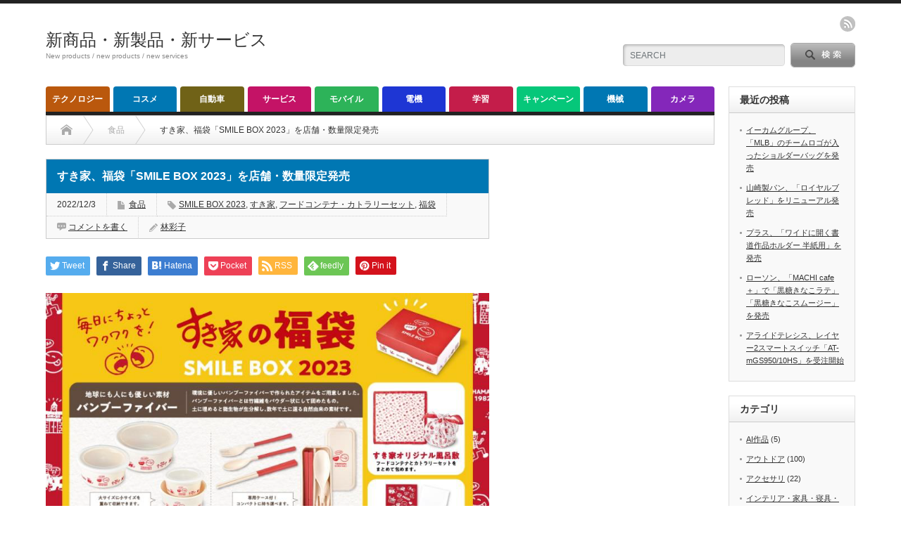

--- FILE ---
content_type: text/html; charset=UTF-8
request_url: http://jpabc.net/2022/12/03/37618/
body_size: 17224
content:
<!DOCTYPE html PUBLIC "-//W3C//DTD XHTML 1.1//EN" "http://www.w3.org/TR/xhtml11/DTD/xhtml11.dtd">
<!--[if lt IE 9]><html xmlns="http://www.w3.org/1999/xhtml" xmlns:fb="http://www.facebook.com/2008/fbml" xmlns:og="http://ogp.me/ns#" class="ie"><![endif]-->
<!--[if (gt IE 9)|!(IE)]><!--><html xmlns="http://www.w3.org/1999/xhtml" xmlns:fb="http://www.facebook.com/2008/fbml" xmlns:og="http://ogp.me/ns#"><!--<![endif]-->
<head profile="http://gmpg.org/xfn/11">
<meta http-equiv="Content-Type" content="text/html; charset=UTF-8" />
<meta http-equiv="X-UA-Compatible" content="IE=edge,chrome=1" />
<meta name="viewport" content="width=device-width" />
<title>すき家、福袋「SMILE BOX 2023」を店舗・数量限定発売</title>
<meta name="description" content="すき家、福袋「SMILE BOX 2023」を店舗・数量限定発売" />
<meta property="og:type" content="article">
<meta property="og:url" content="http://jpabc.net/2022/12/03/37618/">
<meta property="og:title" content="すき家、福袋「SMILE BOX 2023」を店舗・数量限定発売 &#8211; 新商品・新製品・新サービス">
<meta property="og:description" content="すき家、福袋「SMILE BOX 2023」を店舗・数量限定発売">
<meta property="og:site_name" content="新商品・新製品・新サービス">
<meta property="og:image" content="http://jpabc.net/wp-content/uploads/2022/12/001-21.png">
<meta property="og:image:secure_url" content="http://jpabc.net/wp-content/uploads/2022/12/001-21.png"> 
<meta property="og:image:width" content="795"> 
<meta property="og:image:height" content="562">
<meta name="twitter:card" content="summary">
<meta name="twitter:title" content="すき家、福袋「SMILE BOX 2023」を店舗・数量限定発売 &#8211; 新商品・新製品・新サービス">
<meta property="twitter:description" content="すき家、福袋「SMILE BOX 2023」を店舗・数量限定発売">
<meta name="twitter:image:src" content="http://jpabc.net/wp-content/uploads/2022/12/001-21.png">

<link rel="alternate" type="application/rss+xml" title="新商品・新製品・新サービス RSS Feed" href="http://jpabc.net/feed/" />
<link rel="alternate" type="application/atom+xml" title="新商品・新製品・新サービス Atom Feed" href="http://jpabc.net/feed/atom/" /> 
<link rel="pingback" href="http://jpabc.net/xmlrpc.php" />

 
<meta name='robots' content='max-image-preview:large' />
<script type="text/javascript" id="wpp-js" src="http://jpabc.net/wp-content/plugins/wordpress-popular-posts/assets/js/wpp.min.js?ver=7.3.6" data-sampling="0" data-sampling-rate="100" data-api-url="http://jpabc.net/wp-json/wordpress-popular-posts" data-post-id="37618" data-token="6662f8313c" data-lang="0" data-debug="0"></script>
<link rel="alternate" type="application/rss+xml" title="新商品・新製品・新サービス &raquo; すき家、福袋「SMILE BOX 2023」を店舗・数量限定発売 のコメントのフィード" href="http://jpabc.net/2022/12/03/37618/feed/" />
<link rel="alternate" title="oEmbed (JSON)" type="application/json+oembed" href="http://jpabc.net/wp-json/oembed/1.0/embed?url=http%3A%2F%2Fjpabc.net%2F2022%2F12%2F03%2F37618%2F" />
<link rel="alternate" title="oEmbed (XML)" type="text/xml+oembed" href="http://jpabc.net/wp-json/oembed/1.0/embed?url=http%3A%2F%2Fjpabc.net%2F2022%2F12%2F03%2F37618%2F&#038;format=xml" />
<style id='wp-img-auto-sizes-contain-inline-css' type='text/css'>
img:is([sizes=auto i],[sizes^="auto," i]){contain-intrinsic-size:3000px 1500px}
/*# sourceURL=wp-img-auto-sizes-contain-inline-css */
</style>
<style id='wp-emoji-styles-inline-css' type='text/css'>

	img.wp-smiley, img.emoji {
		display: inline !important;
		border: none !important;
		box-shadow: none !important;
		height: 1em !important;
		width: 1em !important;
		margin: 0 0.07em !important;
		vertical-align: -0.1em !important;
		background: none !important;
		padding: 0 !important;
	}
/*# sourceURL=wp-emoji-styles-inline-css */
</style>
<style id='wp-block-library-inline-css' type='text/css'>
:root{--wp-block-synced-color:#7a00df;--wp-block-synced-color--rgb:122,0,223;--wp-bound-block-color:var(--wp-block-synced-color);--wp-editor-canvas-background:#ddd;--wp-admin-theme-color:#007cba;--wp-admin-theme-color--rgb:0,124,186;--wp-admin-theme-color-darker-10:#006ba1;--wp-admin-theme-color-darker-10--rgb:0,107,160.5;--wp-admin-theme-color-darker-20:#005a87;--wp-admin-theme-color-darker-20--rgb:0,90,135;--wp-admin-border-width-focus:2px}@media (min-resolution:192dpi){:root{--wp-admin-border-width-focus:1.5px}}.wp-element-button{cursor:pointer}:root .has-very-light-gray-background-color{background-color:#eee}:root .has-very-dark-gray-background-color{background-color:#313131}:root .has-very-light-gray-color{color:#eee}:root .has-very-dark-gray-color{color:#313131}:root .has-vivid-green-cyan-to-vivid-cyan-blue-gradient-background{background:linear-gradient(135deg,#00d084,#0693e3)}:root .has-purple-crush-gradient-background{background:linear-gradient(135deg,#34e2e4,#4721fb 50%,#ab1dfe)}:root .has-hazy-dawn-gradient-background{background:linear-gradient(135deg,#faaca8,#dad0ec)}:root .has-subdued-olive-gradient-background{background:linear-gradient(135deg,#fafae1,#67a671)}:root .has-atomic-cream-gradient-background{background:linear-gradient(135deg,#fdd79a,#004a59)}:root .has-nightshade-gradient-background{background:linear-gradient(135deg,#330968,#31cdcf)}:root .has-midnight-gradient-background{background:linear-gradient(135deg,#020381,#2874fc)}:root{--wp--preset--font-size--normal:16px;--wp--preset--font-size--huge:42px}.has-regular-font-size{font-size:1em}.has-larger-font-size{font-size:2.625em}.has-normal-font-size{font-size:var(--wp--preset--font-size--normal)}.has-huge-font-size{font-size:var(--wp--preset--font-size--huge)}.has-text-align-center{text-align:center}.has-text-align-left{text-align:left}.has-text-align-right{text-align:right}.has-fit-text{white-space:nowrap!important}#end-resizable-editor-section{display:none}.aligncenter{clear:both}.items-justified-left{justify-content:flex-start}.items-justified-center{justify-content:center}.items-justified-right{justify-content:flex-end}.items-justified-space-between{justify-content:space-between}.screen-reader-text{border:0;clip-path:inset(50%);height:1px;margin:-1px;overflow:hidden;padding:0;position:absolute;width:1px;word-wrap:normal!important}.screen-reader-text:focus{background-color:#ddd;clip-path:none;color:#444;display:block;font-size:1em;height:auto;left:5px;line-height:normal;padding:15px 23px 14px;text-decoration:none;top:5px;width:auto;z-index:100000}html :where(.has-border-color){border-style:solid}html :where([style*=border-top-color]){border-top-style:solid}html :where([style*=border-right-color]){border-right-style:solid}html :where([style*=border-bottom-color]){border-bottom-style:solid}html :where([style*=border-left-color]){border-left-style:solid}html :where([style*=border-width]){border-style:solid}html :where([style*=border-top-width]){border-top-style:solid}html :where([style*=border-right-width]){border-right-style:solid}html :where([style*=border-bottom-width]){border-bottom-style:solid}html :where([style*=border-left-width]){border-left-style:solid}html :where(img[class*=wp-image-]){height:auto;max-width:100%}:where(figure){margin:0 0 1em}html :where(.is-position-sticky){--wp-admin--admin-bar--position-offset:var(--wp-admin--admin-bar--height,0px)}@media screen and (max-width:600px){html :where(.is-position-sticky){--wp-admin--admin-bar--position-offset:0px}}

/*# sourceURL=wp-block-library-inline-css */
</style><style id='wp-block-paragraph-inline-css' type='text/css'>
.is-small-text{font-size:.875em}.is-regular-text{font-size:1em}.is-large-text{font-size:2.25em}.is-larger-text{font-size:3em}.has-drop-cap:not(:focus):first-letter{float:left;font-size:8.4em;font-style:normal;font-weight:100;line-height:.68;margin:.05em .1em 0 0;text-transform:uppercase}body.rtl .has-drop-cap:not(:focus):first-letter{float:none;margin-left:.1em}p.has-drop-cap.has-background{overflow:hidden}:root :where(p.has-background){padding:1.25em 2.375em}:where(p.has-text-color:not(.has-link-color)) a{color:inherit}p.has-text-align-left[style*="writing-mode:vertical-lr"],p.has-text-align-right[style*="writing-mode:vertical-rl"]{rotate:180deg}
/*# sourceURL=http://jpabc.net/wp-includes/blocks/paragraph/style.min.css */
</style>
<style id='global-styles-inline-css' type='text/css'>
:root{--wp--preset--aspect-ratio--square: 1;--wp--preset--aspect-ratio--4-3: 4/3;--wp--preset--aspect-ratio--3-4: 3/4;--wp--preset--aspect-ratio--3-2: 3/2;--wp--preset--aspect-ratio--2-3: 2/3;--wp--preset--aspect-ratio--16-9: 16/9;--wp--preset--aspect-ratio--9-16: 9/16;--wp--preset--color--black: #000000;--wp--preset--color--cyan-bluish-gray: #abb8c3;--wp--preset--color--white: #ffffff;--wp--preset--color--pale-pink: #f78da7;--wp--preset--color--vivid-red: #cf2e2e;--wp--preset--color--luminous-vivid-orange: #ff6900;--wp--preset--color--luminous-vivid-amber: #fcb900;--wp--preset--color--light-green-cyan: #7bdcb5;--wp--preset--color--vivid-green-cyan: #00d084;--wp--preset--color--pale-cyan-blue: #8ed1fc;--wp--preset--color--vivid-cyan-blue: #0693e3;--wp--preset--color--vivid-purple: #9b51e0;--wp--preset--gradient--vivid-cyan-blue-to-vivid-purple: linear-gradient(135deg,rgb(6,147,227) 0%,rgb(155,81,224) 100%);--wp--preset--gradient--light-green-cyan-to-vivid-green-cyan: linear-gradient(135deg,rgb(122,220,180) 0%,rgb(0,208,130) 100%);--wp--preset--gradient--luminous-vivid-amber-to-luminous-vivid-orange: linear-gradient(135deg,rgb(252,185,0) 0%,rgb(255,105,0) 100%);--wp--preset--gradient--luminous-vivid-orange-to-vivid-red: linear-gradient(135deg,rgb(255,105,0) 0%,rgb(207,46,46) 100%);--wp--preset--gradient--very-light-gray-to-cyan-bluish-gray: linear-gradient(135deg,rgb(238,238,238) 0%,rgb(169,184,195) 100%);--wp--preset--gradient--cool-to-warm-spectrum: linear-gradient(135deg,rgb(74,234,220) 0%,rgb(151,120,209) 20%,rgb(207,42,186) 40%,rgb(238,44,130) 60%,rgb(251,105,98) 80%,rgb(254,248,76) 100%);--wp--preset--gradient--blush-light-purple: linear-gradient(135deg,rgb(255,206,236) 0%,rgb(152,150,240) 100%);--wp--preset--gradient--blush-bordeaux: linear-gradient(135deg,rgb(254,205,165) 0%,rgb(254,45,45) 50%,rgb(107,0,62) 100%);--wp--preset--gradient--luminous-dusk: linear-gradient(135deg,rgb(255,203,112) 0%,rgb(199,81,192) 50%,rgb(65,88,208) 100%);--wp--preset--gradient--pale-ocean: linear-gradient(135deg,rgb(255,245,203) 0%,rgb(182,227,212) 50%,rgb(51,167,181) 100%);--wp--preset--gradient--electric-grass: linear-gradient(135deg,rgb(202,248,128) 0%,rgb(113,206,126) 100%);--wp--preset--gradient--midnight: linear-gradient(135deg,rgb(2,3,129) 0%,rgb(40,116,252) 100%);--wp--preset--font-size--small: 13px;--wp--preset--font-size--medium: 20px;--wp--preset--font-size--large: 36px;--wp--preset--font-size--x-large: 42px;--wp--preset--spacing--20: 0.44rem;--wp--preset--spacing--30: 0.67rem;--wp--preset--spacing--40: 1rem;--wp--preset--spacing--50: 1.5rem;--wp--preset--spacing--60: 2.25rem;--wp--preset--spacing--70: 3.38rem;--wp--preset--spacing--80: 5.06rem;--wp--preset--shadow--natural: 6px 6px 9px rgba(0, 0, 0, 0.2);--wp--preset--shadow--deep: 12px 12px 50px rgba(0, 0, 0, 0.4);--wp--preset--shadow--sharp: 6px 6px 0px rgba(0, 0, 0, 0.2);--wp--preset--shadow--outlined: 6px 6px 0px -3px rgb(255, 255, 255), 6px 6px rgb(0, 0, 0);--wp--preset--shadow--crisp: 6px 6px 0px rgb(0, 0, 0);}:where(.is-layout-flex){gap: 0.5em;}:where(.is-layout-grid){gap: 0.5em;}body .is-layout-flex{display: flex;}.is-layout-flex{flex-wrap: wrap;align-items: center;}.is-layout-flex > :is(*, div){margin: 0;}body .is-layout-grid{display: grid;}.is-layout-grid > :is(*, div){margin: 0;}:where(.wp-block-columns.is-layout-flex){gap: 2em;}:where(.wp-block-columns.is-layout-grid){gap: 2em;}:where(.wp-block-post-template.is-layout-flex){gap: 1.25em;}:where(.wp-block-post-template.is-layout-grid){gap: 1.25em;}.has-black-color{color: var(--wp--preset--color--black) !important;}.has-cyan-bluish-gray-color{color: var(--wp--preset--color--cyan-bluish-gray) !important;}.has-white-color{color: var(--wp--preset--color--white) !important;}.has-pale-pink-color{color: var(--wp--preset--color--pale-pink) !important;}.has-vivid-red-color{color: var(--wp--preset--color--vivid-red) !important;}.has-luminous-vivid-orange-color{color: var(--wp--preset--color--luminous-vivid-orange) !important;}.has-luminous-vivid-amber-color{color: var(--wp--preset--color--luminous-vivid-amber) !important;}.has-light-green-cyan-color{color: var(--wp--preset--color--light-green-cyan) !important;}.has-vivid-green-cyan-color{color: var(--wp--preset--color--vivid-green-cyan) !important;}.has-pale-cyan-blue-color{color: var(--wp--preset--color--pale-cyan-blue) !important;}.has-vivid-cyan-blue-color{color: var(--wp--preset--color--vivid-cyan-blue) !important;}.has-vivid-purple-color{color: var(--wp--preset--color--vivid-purple) !important;}.has-black-background-color{background-color: var(--wp--preset--color--black) !important;}.has-cyan-bluish-gray-background-color{background-color: var(--wp--preset--color--cyan-bluish-gray) !important;}.has-white-background-color{background-color: var(--wp--preset--color--white) !important;}.has-pale-pink-background-color{background-color: var(--wp--preset--color--pale-pink) !important;}.has-vivid-red-background-color{background-color: var(--wp--preset--color--vivid-red) !important;}.has-luminous-vivid-orange-background-color{background-color: var(--wp--preset--color--luminous-vivid-orange) !important;}.has-luminous-vivid-amber-background-color{background-color: var(--wp--preset--color--luminous-vivid-amber) !important;}.has-light-green-cyan-background-color{background-color: var(--wp--preset--color--light-green-cyan) !important;}.has-vivid-green-cyan-background-color{background-color: var(--wp--preset--color--vivid-green-cyan) !important;}.has-pale-cyan-blue-background-color{background-color: var(--wp--preset--color--pale-cyan-blue) !important;}.has-vivid-cyan-blue-background-color{background-color: var(--wp--preset--color--vivid-cyan-blue) !important;}.has-vivid-purple-background-color{background-color: var(--wp--preset--color--vivid-purple) !important;}.has-black-border-color{border-color: var(--wp--preset--color--black) !important;}.has-cyan-bluish-gray-border-color{border-color: var(--wp--preset--color--cyan-bluish-gray) !important;}.has-white-border-color{border-color: var(--wp--preset--color--white) !important;}.has-pale-pink-border-color{border-color: var(--wp--preset--color--pale-pink) !important;}.has-vivid-red-border-color{border-color: var(--wp--preset--color--vivid-red) !important;}.has-luminous-vivid-orange-border-color{border-color: var(--wp--preset--color--luminous-vivid-orange) !important;}.has-luminous-vivid-amber-border-color{border-color: var(--wp--preset--color--luminous-vivid-amber) !important;}.has-light-green-cyan-border-color{border-color: var(--wp--preset--color--light-green-cyan) !important;}.has-vivid-green-cyan-border-color{border-color: var(--wp--preset--color--vivid-green-cyan) !important;}.has-pale-cyan-blue-border-color{border-color: var(--wp--preset--color--pale-cyan-blue) !important;}.has-vivid-cyan-blue-border-color{border-color: var(--wp--preset--color--vivid-cyan-blue) !important;}.has-vivid-purple-border-color{border-color: var(--wp--preset--color--vivid-purple) !important;}.has-vivid-cyan-blue-to-vivid-purple-gradient-background{background: var(--wp--preset--gradient--vivid-cyan-blue-to-vivid-purple) !important;}.has-light-green-cyan-to-vivid-green-cyan-gradient-background{background: var(--wp--preset--gradient--light-green-cyan-to-vivid-green-cyan) !important;}.has-luminous-vivid-amber-to-luminous-vivid-orange-gradient-background{background: var(--wp--preset--gradient--luminous-vivid-amber-to-luminous-vivid-orange) !important;}.has-luminous-vivid-orange-to-vivid-red-gradient-background{background: var(--wp--preset--gradient--luminous-vivid-orange-to-vivid-red) !important;}.has-very-light-gray-to-cyan-bluish-gray-gradient-background{background: var(--wp--preset--gradient--very-light-gray-to-cyan-bluish-gray) !important;}.has-cool-to-warm-spectrum-gradient-background{background: var(--wp--preset--gradient--cool-to-warm-spectrum) !important;}.has-blush-light-purple-gradient-background{background: var(--wp--preset--gradient--blush-light-purple) !important;}.has-blush-bordeaux-gradient-background{background: var(--wp--preset--gradient--blush-bordeaux) !important;}.has-luminous-dusk-gradient-background{background: var(--wp--preset--gradient--luminous-dusk) !important;}.has-pale-ocean-gradient-background{background: var(--wp--preset--gradient--pale-ocean) !important;}.has-electric-grass-gradient-background{background: var(--wp--preset--gradient--electric-grass) !important;}.has-midnight-gradient-background{background: var(--wp--preset--gradient--midnight) !important;}.has-small-font-size{font-size: var(--wp--preset--font-size--small) !important;}.has-medium-font-size{font-size: var(--wp--preset--font-size--medium) !important;}.has-large-font-size{font-size: var(--wp--preset--font-size--large) !important;}.has-x-large-font-size{font-size: var(--wp--preset--font-size--x-large) !important;}
/*# sourceURL=global-styles-inline-css */
</style>

<style id='classic-theme-styles-inline-css' type='text/css'>
/*! This file is auto-generated */
.wp-block-button__link{color:#fff;background-color:#32373c;border-radius:9999px;box-shadow:none;text-decoration:none;padding:calc(.667em + 2px) calc(1.333em + 2px);font-size:1.125em}.wp-block-file__button{background:#32373c;color:#fff;text-decoration:none}
/*# sourceURL=/wp-includes/css/classic-themes.min.css */
</style>
<link rel='stylesheet' id='wordpress-popular-posts-css-css' href='http://jpabc.net/wp-content/plugins/wordpress-popular-posts/assets/css/wpp.css?ver=7.3.6' type='text/css' media='all' />
<script type="text/javascript" src="http://jpabc.net/wp-includes/js/jquery/jquery.min.js?ver=3.7.1" id="jquery-core-js"></script>
<script type="text/javascript" src="http://jpabc.net/wp-includes/js/jquery/jquery-migrate.min.js?ver=3.4.1" id="jquery-migrate-js"></script>
<link rel="https://api.w.org/" href="http://jpabc.net/wp-json/" /><link rel="alternate" title="JSON" type="application/json" href="http://jpabc.net/wp-json/wp/v2/posts/37618" /><link rel="canonical" href="http://jpabc.net/2022/12/03/37618/" />
<link rel='shortlink' href='http://jpabc.net/?p=37618' />
            <style id="wpp-loading-animation-styles">@-webkit-keyframes bgslide{from{background-position-x:0}to{background-position-x:-200%}}@keyframes bgslide{from{background-position-x:0}to{background-position-x:-200%}}.wpp-widget-block-placeholder,.wpp-shortcode-placeholder{margin:0 auto;width:60px;height:3px;background:#dd3737;background:linear-gradient(90deg,#dd3737 0%,#571313 10%,#dd3737 100%);background-size:200% auto;border-radius:3px;-webkit-animation:bgslide 1s infinite linear;animation:bgslide 1s infinite linear}</style>
            <style type="text/css"></style>
<link rel="stylesheet" href="http://jpabc.net/wp-content/themes/opinion_tcd018/style.css?ver=4.11" type="text/css" />
<link rel="stylesheet" href="http://jpabc.net/wp-content/themes/opinion_tcd018/comment-style.css?ver=4.11" type="text/css" />

<link rel="stylesheet" media="screen and (min-width:769px)" href="http://jpabc.net/wp-content/themes/opinion_tcd018/style_pc.css?ver=4.11" type="text/css" />
<link rel="stylesheet" media="screen and (max-width:768px)" href="http://jpabc.net/wp-content/themes/opinion_tcd018/style_sp.css?ver=4.11" type="text/css" />
<link rel="stylesheet" media="screen and (max-width:768px)" href="http://jpabc.net/wp-content/themes/opinion_tcd018/footer-bar/footer-bar.css?ver=?ver=4.11">

<link rel="stylesheet" href="http://jpabc.net/wp-content/themes/opinion_tcd018/japanese.css?ver=4.11" type="text/css" />

<script type="text/javascript" src="http://jpabc.net/wp-content/themes/opinion_tcd018/js/jscript.js?ver=4.11"></script>
<script type="text/javascript" src="http://jpabc.net/wp-content/themes/opinion_tcd018/js/scroll.js?ver=4.11"></script>
<script type="text/javascript" src="http://jpabc.net/wp-content/themes/opinion_tcd018/js/comment.js?ver=4.11"></script>
<script type="text/javascript" src="http://jpabc.net/wp-content/themes/opinion_tcd018/js/rollover.js?ver=4.11"></script>
<!--[if lt IE 9]>
<link id="stylesheet" rel="stylesheet" href="http://jpabc.net/wp-content/themes/opinion_tcd018/style_pc.css?ver=4.11" type="text/css" />
<script type="text/javascript" src="http://jpabc.net/wp-content/themes/opinion_tcd018/js/ie.js?ver=4.11"></script>
<link rel="stylesheet" href="http://jpabc.net/wp-content/themes/opinion_tcd018/ie.css" type="text/css" />
<![endif]-->

<!--[if IE 7]>
<link rel="stylesheet" href="http://jpabc.net/wp-content/themes/opinion_tcd018/ie7.css" type="text/css" />
<![endif]-->


<style type="text/css">

body { font-size:14px; }

a:hover, #index_featured_post .post2 h4.title a:hover, #index_featured_post a, #logo a:hover, #footer_logo_text a:hover
 { color:#0077B3; }

.pc #global_menu li a, .archive_headline, .page_navi a:hover:hover, #single_title h2, #submit_comment:hover, #author_link:hover, #previous_next_post a:hover, #news_title h2,
 .profile_author_link:hover, #return_top, .author_social_link li.author_link a
 { background-color:#0077B3; }

#comment_textarea textarea:focus, #guest_info input:focus
 { border-color:#0077B3; }

#index_featured_post .post2 h4.title a:hover, #index_featured_post a:hover
 { color:#57BDCC; }

.pc #global_menu li a:hover, #return_top:hover, .author_social_link li.author_link a:hover
 { background-color:#57BDCC; }

.pc #global_menu ul li.menu-category-11 a { background:#8427BA; } .pc #global_menu ul li.menu-category-11 a:hover { background:#B536FF; } .flex-control-nav p span.category-link-11 { color:#8427BA; } #index-category-post-11 .headline1 { border-left:5px solid #8427BA; } #index-category-post-11 a:hover { color:#8427BA; } .category-11 a:hover { color:#8427BA; } .category-11 .archive_headline { background:#8427BA; } .category-11 #post_list a:hover { color:#8427BA; } .category-11 .post a { color:#8427BA; } .category-11 .post a:hover { color:#B536FF; } .category-11 .page_navi a:hover { color:#fff; background:#8427BA; } .category-11 #guest_info input:focus { border:1px solid #8427BA; } .category-11 #comment_textarea textarea:focus { border:1px solid #8427BA; } .category-11 #submit_comment:hover { background:#8427BA; } .category-11 #previous_next_post a:hover { background-color:#8427BA; } .category-11 #single_author_link:hover { background-color:#8427BA; } .category-11 #single_author_post li li a:hover { color:#8427BA; } .category-11 #post_pagination a:hover { background-color:#8427BA; } .category-11 #single_title h2 { background:#8427BA; } .category-11 .author_social_link li.author_link a { background-color:#8427BA; } .category-11 .author_social_link li.author_link a:hover { background-color:#B536FF; } .pc #global_menu ul li.menu-category-3 a { background:#06C77A; } .pc #global_menu ul li.menu-category-3 a:hover { background:#0FFF6F; } .flex-control-nav p span.category-link-3 { color:#06C77A; } #index-category-post-3 .headline1 { border-left:5px solid #06C77A; } #index-category-post-3 a:hover { color:#06C77A; } .category-3 a:hover { color:#06C77A; } .category-3 .archive_headline { background:#06C77A; } .category-3 #post_list a:hover { color:#06C77A; } .category-3 .post a { color:#06C77A; } .category-3 .post a:hover { color:#0FFF6F; } .category-3 .page_navi a:hover { color:#fff; background:#06C77A; } .category-3 #guest_info input:focus { border:1px solid #06C77A; } .category-3 #comment_textarea textarea:focus { border:1px solid #06C77A; } .category-3 #submit_comment:hover { background:#06C77A; } .category-3 #previous_next_post a:hover { background-color:#06C77A; } .category-3 #single_author_link:hover { background-color:#06C77A; } .category-3 #single_author_post li li a:hover { color:#06C77A; } .category-3 #post_pagination a:hover { background-color:#06C77A; } .category-3 #single_title h2 { background:#06C77A; } .category-3 .author_social_link li.author_link a { background-color:#06C77A; } .category-3 .author_social_link li.author_link a:hover { background-color:#0FFF6F; } .pc #global_menu ul li.menu-category-9 a { background:#C41366; } .pc #global_menu ul li.menu-category-9 a:hover { background:#FF1985; } .flex-control-nav p span.category-link-9 { color:#C41366; } #index-category-post-9 .headline1 { border-left:5px solid #C41366; } #index-category-post-9 a:hover { color:#C41366; } .category-9 a:hover { color:#C41366; } .category-9 .archive_headline { background:#C41366; } .category-9 #post_list a:hover { color:#C41366; } .category-9 .post a { color:#C41366; } .category-9 .post a:hover { color:#FF1985; } .category-9 .page_navi a:hover { color:#fff; background:#C41366; } .category-9 #guest_info input:focus { border:1px solid #C41366; } .category-9 #comment_textarea textarea:focus { border:1px solid #C41366; } .category-9 #submit_comment:hover { background:#C41366; } .category-9 #previous_next_post a:hover { background-color:#C41366; } .category-9 #single_author_link:hover { background-color:#C41366; } .category-9 #single_author_post li li a:hover { color:#C41366; } .category-9 #post_pagination a:hover { background-color:#C41366; } .category-9 #single_title h2 { background:#C41366; } .category-9 .author_social_link li.author_link a { background-color:#C41366; } .category-9 .author_social_link li.author_link a:hover { background-color:#FF1985; } .pc #global_menu ul li.menu-category-5 a { background:#BA580D; } .pc #global_menu ul li.menu-category-5 a:hover { background:#FF7912; } .flex-control-nav p span.category-link-5 { color:#BA580D; } #index-category-post-5 .headline1 { border-left:5px solid #BA580D; } #index-category-post-5 a:hover { color:#BA580D; } .category-5 a:hover { color:#BA580D; } .category-5 .archive_headline { background:#BA580D; } .category-5 #post_list a:hover { color:#BA580D; } .category-5 .post a { color:#BA580D; } .category-5 .post a:hover { color:#FF7912; } .category-5 .page_navi a:hover { color:#fff; background:#BA580D; } .category-5 #guest_info input:focus { border:1px solid #BA580D; } .category-5 #comment_textarea textarea:focus { border:1px solid #BA580D; } .category-5 #submit_comment:hover { background:#BA580D; } .category-5 #previous_next_post a:hover { background-color:#BA580D; } .category-5 #single_author_link:hover { background-color:#BA580D; } .category-5 #single_author_post li li a:hover { color:#BA580D; } .category-5 #post_pagination a:hover { background-color:#BA580D; } .category-5 #single_title h2 { background:#BA580D; } .category-5 .author_social_link li.author_link a { background-color:#BA580D; } .category-5 .author_social_link li.author_link a:hover { background-color:#FF7912; } .pc #global_menu ul li.menu-category-1 a { background:#2DB359; } .pc #global_menu ul li.menu-category-1 a:hover { background:#37DB6D; } .flex-control-nav p span.category-link-1 { color:#2DB359; } #index-category-post-1 .headline1 { border-left:5px solid #2DB359; } #index-category-post-1 a:hover { color:#2DB359; } .category-1 a:hover { color:#2DB359; } .category-1 .archive_headline { background:#2DB359; } .category-1 #post_list a:hover { color:#2DB359; } .category-1 .post a { color:#2DB359; } .category-1 .post a:hover { color:#37DB6D; } .category-1 .page_navi a:hover { color:#fff; background:#2DB359; } .category-1 #guest_info input:focus { border:1px solid #2DB359; } .category-1 #comment_textarea textarea:focus { border:1px solid #2DB359; } .category-1 #submit_comment:hover { background:#2DB359; } .category-1 #previous_next_post a:hover { background-color:#2DB359; } .category-1 #single_author_link:hover { background-color:#2DB359; } .category-1 #single_author_post li li a:hover { color:#2DB359; } .category-1 #post_pagination a:hover { background-color:#2DB359; } .category-1 #single_title h2 { background:#2DB359; } .category-1 .author_social_link li.author_link a { background-color:#2DB359; } .category-1 .author_social_link li.author_link a:hover { background-color:#37DB6D; } .pc #global_menu ul li.menu-category-10 a { background:#C41D4A; } .pc #global_menu ul li.menu-category-10 a:hover { background:#F7255D; } .flex-control-nav p span.category-link-10 { color:#C41D4A; } #index-category-post-10 .headline1 { border-left:5px solid #C41D4A; } #index-category-post-10 a:hover { color:#C41D4A; } .category-10 a:hover { color:#C41D4A; } .category-10 .archive_headline { background:#C41D4A; } .category-10 #post_list a:hover { color:#C41D4A; } .category-10 .post a { color:#C41D4A; } .category-10 .post a:hover { color:#F7255D; } .category-10 .page_navi a:hover { color:#fff; background:#C41D4A; } .category-10 #guest_info input:focus { border:1px solid #C41D4A; } .category-10 #comment_textarea textarea:focus { border:1px solid #C41D4A; } .category-10 #submit_comment:hover { background:#C41D4A; } .category-10 #previous_next_post a:hover { background-color:#C41D4A; } .category-10 #single_author_link:hover { background-color:#C41D4A; } .category-10 #single_author_post li li a:hover { color:#C41D4A; } .category-10 #post_pagination a:hover { background-color:#C41D4A; } .category-10 #single_title h2 { background:#C41D4A; } .category-10 .author_social_link li.author_link a { background-color:#C41D4A; } .category-10 .author_social_link li.author_link a:hover { background-color:#F7255D; } .pc #global_menu ul li.menu-category-7 a { background:#706217; } .pc #global_menu ul li.menu-category-7 a:hover { background:#C4AA27; } .flex-control-nav p span.category-link-7 { color:#706217; } #index-category-post-7 .headline1 { border-left:5px solid #706217; } #index-category-post-7 a:hover { color:#706217; } .category-7 a:hover { color:#706217; } .category-7 .archive_headline { background:#706217; } .category-7 #post_list a:hover { color:#706217; } .category-7 .post a { color:#706217; } .category-7 .post a:hover { color:#C4AA27; } .category-7 .page_navi a:hover { color:#fff; background:#706217; } .category-7 #guest_info input:focus { border:1px solid #706217; } .category-7 #comment_textarea textarea:focus { border:1px solid #706217; } .category-7 #submit_comment:hover { background:#706217; } .category-7 #previous_next_post a:hover { background-color:#706217; } .category-7 #single_author_link:hover { background-color:#706217; } .category-7 #single_author_post li li a:hover { color:#706217; } .category-7 #post_pagination a:hover { background-color:#706217; } .category-7 #single_title h2 { background:#706217; } .category-7 .author_social_link li.author_link a { background-color:#706217; } .category-7 .author_social_link li.author_link a:hover { background-color:#C4AA27; } .pc #global_menu ul li.menu-category-4 a { background:#1E36D4; } .pc #global_menu ul li.menu-category-4 a:hover { background:#2441FF; } .flex-control-nav p span.category-link-4 { color:#1E36D4; } #index-category-post-4 .headline1 { border-left:5px solid #1E36D4; } #index-category-post-4 a:hover { color:#1E36D4; } .category-4 a:hover { color:#1E36D4; } .category-4 .archive_headline { background:#1E36D4; } .category-4 #post_list a:hover { color:#1E36D4; } .category-4 .post a { color:#1E36D4; } .category-4 .post a:hover { color:#2441FF; } .category-4 .page_navi a:hover { color:#fff; background:#1E36D4; } .category-4 #guest_info input:focus { border:1px solid #1E36D4; } .category-4 #comment_textarea textarea:focus { border:1px solid #1E36D4; } .category-4 #submit_comment:hover { background:#1E36D4; } .category-4 #previous_next_post a:hover { background-color:#1E36D4; } .category-4 #single_author_link:hover { background-color:#1E36D4; } .category-4 #single_author_post li li a:hover { color:#1E36D4; } .category-4 #post_pagination a:hover { background-color:#1E36D4; } .category-4 #single_title h2 { background:#1E36D4; } .category-4 .author_social_link li.author_link a { background-color:#1E36D4; } .category-4 .author_social_link li.author_link a:hover { background-color:#2441FF; } 

</style>

<!-- Google tag (gtag.js) -->
<script async src="https://www.googletagmanager.com/gtag/js?id=G-KYVMXHV29V"></script>
<script>
  window.dataLayer = window.dataLayer || [];
  function gtag(){dataLayer.push(arguments);}
  gtag('js', new Date());

  gtag('config', 'G-KYVMXHV29V');
</script>
<script async src="https://pagead2.googlesyndication.com/pagead/js/adsbygoogle.js?client=ca-pub-3275999682161690"
     crossorigin="anonymous"></script><script async src="https://pagead2.googlesyndication.com/pagead/js/adsbygoogle.js?client=ca-pub-3275999682161690"
     crossorigin="anonymous"></script>
<!-- Global site tag (gtag.js) - Google Analytics -->
<script async src="https://www.googletagmanager.com/gtag/js?id=UA-1866718-5"></script>
<script>
  window.dataLayer = window.dataLayer || [];
  function gtag(){dataLayer.push(arguments);}
  gtag('js', new Date());

  gtag('config', 'UA-1866718-5');
</script>

</head>
<body class="wp-singular post-template-default single single-post postid-37618 single-format-standard wp-theme-opinion_tcd018 category-15">

 <div id="header_wrap">

  <div id="header" class="clearfix">

  <!-- logo -->
   <div id='logo_text'>
<h1 id="logo"><a href="http://jpabc.net/">新商品・新製品・新サービス</a></h1>
<h2 id="description">New products / new products / new services</h2>
</div>


   <!-- header meu -->
   <div id="header_menu_area">

    <div id="header_menu">
         </div>

        <!-- social button -->
        <ul class="social_link clearfix" id="header_social_link">
          <li class="rss"><a class="target_blank" href="http://jpabc.net/feed/">rss</a></li>
                   </ul>
        
   </div><!-- END #header_menu_area -->

   <!-- search area -->
   <div class="search_area">
        <form method="get" id="searchform" action="http://jpabc.net/">
     <div id="search_button"><input type="submit" value="SEARCH" /></div>
     <div id="search_input"><input type="text" value="SEARCH" name="s" onfocus="if (this.value == 'SEARCH') this.value = '';" onblur="if (this.value == '') this.value = 'SEARCH';" /></div>
    </form>
       </div>

   <!-- banner -->
         
   <a href="#" class="menu_button"></a>

  </div><!-- END #header -->

 </div><!-- END #header_wrap -->

 <!-- global menu -->
  <div id="global_menu" class="clearfix">
  <ul id="menu-%e6%96%b0%e5%95%86%e5%93%81" class="menu"><li id="menu-item-103" class="menu-item menu-item-type-taxonomy menu-item-object-category menu-item-103 menu-category-5"><a href="http://jpabc.net/category/technology/">テクノロジー</a></li>
<li id="menu-item-2130" class="menu-item menu-item-type-taxonomy menu-item-object-category menu-item-2130 menu-category-14"><a href="http://jpabc.net/category/cosmetics/">コスメ</a></li>
<li id="menu-item-104" class="menu-item menu-item-type-taxonomy menu-item-object-category menu-item-104 menu-category-7"><a href="http://jpabc.net/category/car/">自動車</a></li>
<li id="menu-item-105" class="menu-item menu-item-type-taxonomy menu-item-object-category menu-item-105 menu-category-9"><a href="http://jpabc.net/category/service/">サービス</a></li>
<li id="menu-item-106" class="menu-item menu-item-type-taxonomy menu-item-object-category menu-item-106 menu-category-1"><a href="http://jpabc.net/category/mobile/">モバイル</a></li>
<li id="menu-item-107" class="menu-item menu-item-type-taxonomy menu-item-object-category menu-item-107 menu-category-4"><a href="http://jpabc.net/category/electricmachine/">電機</a></li>
<li id="menu-item-108" class="menu-item menu-item-type-taxonomy menu-item-object-category menu-item-108 menu-category-10"><a href="http://jpabc.net/category/learning/">学習</a></li>
<li id="menu-item-109" class="menu-item menu-item-type-taxonomy menu-item-object-category menu-item-109 menu-category-3"><a href="http://jpabc.net/category/campaign/">キャンペーン</a></li>
<li id="menu-item-110" class="menu-item menu-item-type-taxonomy menu-item-object-category menu-item-110 menu-category-6"><a href="http://jpabc.net/category/machine/">機械</a></li>
<li id="menu-item-111" class="menu-item menu-item-type-taxonomy menu-item-object-category menu-item-111 menu-category-11"><a href="http://jpabc.net/category/camera/">カメラ</a></li>
</ul> </div>
 
 <!-- smartphone banner -->
 
 <div id="contents" class="clearfix">

<div id="main_col">

 <ul id="bread_crumb" class="clearfix" itemscope itemtype="http://schema.org/BreadcrumbList">
 <li itemprop="itemListElement" itemscope itemtype="http://schema.org/ListItem" class="home"><a itemprop="item" href="http://jpabc.net/"><span itemprop="name">Home</span></a><meta itemprop="position" content="1" /></li>

  <li itemprop="itemListElement" itemscope itemtype="http://schema.org/ListItem">
    <a itemprop="item" href="http://jpabc.net/category/food/"><span itemprop="name">食品</span></a>
    <meta itemprop="position" content="2" /></li>
  <li itemprop="itemListElement" itemscope itemtype="http://schema.org/ListItem" class="last"><span itemprop="name">すき家、福袋「SMILE BOX 2023」を店舗・数量限定発売</span><meta itemprop="position" content="3" /></li>

</ul>

 <div id="left_col">

  
  <div id="single_title">
   <h2>すき家、福袋「SMILE BOX 2023」を店舗・数量限定発売</h2>
   <ul id="single_meta" class="clearfix">
    <li class="date">2022/12/3</li>    <li class="post_category"><a href="http://jpabc.net/category/food/" rel="category tag">食品</a></li>    <li class="post_tag"><a href="http://jpabc.net/tag/smile-box-2023/" rel="tag">SMILE BOX 2023</a>, <a href="http://jpabc.net/tag/%e3%81%99%e3%81%8d%e5%ae%b6/" rel="tag">すき家</a>, <a href="http://jpabc.net/tag/%e3%83%95%e3%83%bc%e3%83%89%e3%82%b3%e3%83%b3%e3%83%86%e3%83%8a%e3%83%bb%e3%82%ab%e3%83%88%e3%83%a9%e3%83%aa%e3%83%bc%e3%82%bb%e3%83%83%e3%83%88/" rel="tag">フードコンテナ・カトラリーセット</a>, <a href="http://jpabc.net/tag/%e7%a6%8f%e8%a2%8b/" rel="tag">福袋</a></li>    <li class="post_comment"><a href="http://jpabc.net/2022/12/03/37618/#respond">コメントを書く</a></li>    <li class="post_author"><a href="http://jpabc.net/author/ayako/" title="投稿者：林彩子" class="url fn" rel="author">林彩子</a></li>   </ul>
  </div>

      <div style="clear:both; margin:40px 0 -20px;">
   
<!--Type1-->

<div id="share_top1">

 

<div class="sns">
<ul class="type1 clearfix">
<!--Twitterボタン-->
<li class="twitter">
<a href="//twitter.com/share?text=%E3%81%99%E3%81%8D%E5%AE%B6%E3%80%81%E7%A6%8F%E8%A2%8B%E3%80%8CSMILE+BOX+2023%E3%80%8D%E3%82%92%E5%BA%97%E8%88%97%E3%83%BB%E6%95%B0%E9%87%8F%E9%99%90%E5%AE%9A%E7%99%BA%E5%A3%B2&url=http%3A%2F%2Fjpabc.net%2F2022%2F12%2F03%2F37618%2F&via=&tw_p=tweetbutton&related=" onclick="javascript:window.open(this.href, '', 'menubar=no,toolbar=no,resizable=yes,scrollbars=yes,height=400,width=600');return false;"><i class="icon-twitter"></i><span class="ttl">Tweet</span><span class="share-count"></span></a></li>

<!--Facebookボタン-->
<li class="facebook">
<a href="//www.facebook.com/sharer/sharer.php?u=http://jpabc.net/2022/12/03/37618/&amp;t=%E3%81%99%E3%81%8D%E5%AE%B6%E3%80%81%E7%A6%8F%E8%A2%8B%E3%80%8CSMILE+BOX+2023%E3%80%8D%E3%82%92%E5%BA%97%E8%88%97%E3%83%BB%E6%95%B0%E9%87%8F%E9%99%90%E5%AE%9A%E7%99%BA%E5%A3%B2" class="facebook-btn-icon-link" target="blank" rel="nofollow"><i class="icon-facebook"></i><span class="ttl">Share</span><span class="share-count"></span></a></li>

<!--Hatebuボタン-->
<li class="hatebu">
<a href="//b.hatena.ne.jp/add?mode=confirm&url=http%3A%2F%2Fjpabc.net%2F2022%2F12%2F03%2F37618%2F" onclick="javascript:window.open(this.href, '', 'menubar=no,toolbar=no,resizable=yes,scrollbars=yes,height=400,width=510');return false;" ><i class="icon-hatebu"></i><span class="ttl">Hatena</span><span class="share-count"></span></a></li>

<!--Pocketボタン-->
<li class="pocket">
<a href="//getpocket.com/edit?url=http%3A%2F%2Fjpabc.net%2F2022%2F12%2F03%2F37618%2F&title=%E3%81%99%E3%81%8D%E5%AE%B6%E3%80%81%E7%A6%8F%E8%A2%8B%E3%80%8CSMILE+BOX+2023%E3%80%8D%E3%82%92%E5%BA%97%E8%88%97%E3%83%BB%E6%95%B0%E9%87%8F%E9%99%90%E5%AE%9A%E7%99%BA%E5%A3%B2" target="blank"><i class="icon-pocket"></i><span class="ttl">Pocket</span><span class="share-count"></span></a></li>

<!--RSSボタン-->
<li class="rss">
<a href="http://jpabc.net/feed/" target="blank"><i class="icon-rss"></i><span class="ttl">RSS</span></a></li>

<!--Feedlyボタン-->
<li class="feedly">
<a href="//feedly.com/index.html#subscription%2Ffeed%2Fhttp://jpabc.net/feed/" target="blank"><i class="icon-feedly"></i><span class="ttl">feedly</span><span class="share-count"></span></a></li>

<!--Pinterestボタン-->
<li class="pinterest">
<a rel="nofollow" target="_blank" href="https://www.pinterest.com/pin/create/button/?url=http%3A%2F%2Fjpabc.net%2F2022%2F12%2F03%2F37618%2F&media=http://jpabc.net/wp-content/uploads/2022/12/001-21.png&description=%E3%81%99%E3%81%8D%E5%AE%B6%E3%80%81%E7%A6%8F%E8%A2%8B%E3%80%8CSMILE+BOX+2023%E3%80%8D%E3%82%92%E5%BA%97%E8%88%97%E3%83%BB%E6%95%B0%E9%87%8F%E9%99%90%E5%AE%9A%E7%99%BA%E5%A3%B2"><i class="icon-pinterest"></i><span class="ttl">Pin&nbsp;it</span></a></li>

</ul>
</div>

</div>


<!--Type2-->

<!--Type3-->

<!--Type4-->

<!--Type5-->
   </div>
   
  <div class="post clearfix">

         
   <div class="post_image"><img width="795" height="562" src="http://jpabc.net/wp-content/uploads/2022/12/001-21.png" class="attachment-large size-large wp-post-image" alt="すき家、福袋「SMILE BOX 2023」を店舗・数量限定発売" decoding="async" fetchpriority="high" srcset="http://jpabc.net/wp-content/uploads/2022/12/001-21.png 795w, http://jpabc.net/wp-content/uploads/2022/12/001-21-300x212.png 300w, http://jpabc.net/wp-content/uploads/2022/12/001-21-768x543.png 768w" sizes="(max-width: 795px) 100vw, 795px" /></div>
   
   
<p>発表日:2022年12月02日<br>〜毎日にちょっとワクワクを！〜<br>すき家の福袋「SMILE BOX 2023」発売決定！<br><a href="http://www.zensho.co.jp/jp/">株式会社すき家</a>（代表取締役社長:笹川 直樹 本社:東京都港区）は12月27日（火）AM10:00より、すき家オリジナル風呂敷・フードコンテナ・カトラリーセット・すき家オリジナル付箋・2,000円分のクーポンが入った「SMILE BOX 2023（税込2,000円）」を店舗・数量限定で販売します。<br>すき家では2017年より、すき家オリジナルグッズなどが入ったお得な福袋を販売しています。今年は、「すき家から日本を元気に！」をテーマに、日常的に使いやすく、環境に配慮した素材でできたグッズが入った福袋をご用意しました。</p>

   
 
         
  </div><!-- END .post -->
   <!-- sns button bottom -->
      <div style="clear:both; margin:20px 0 30px;">
   
<!--Type1-->

<div id="share_top1">

 

<div class="sns">
<ul class="type1 clearfix">
<!--Twitterボタン-->
<li class="twitter">
<a href="//twitter.com/share?text=%E3%81%99%E3%81%8D%E5%AE%B6%E3%80%81%E7%A6%8F%E8%A2%8B%E3%80%8CSMILE+BOX+2023%E3%80%8D%E3%82%92%E5%BA%97%E8%88%97%E3%83%BB%E6%95%B0%E9%87%8F%E9%99%90%E5%AE%9A%E7%99%BA%E5%A3%B2&url=http%3A%2F%2Fjpabc.net%2F2022%2F12%2F03%2F37618%2F&via=&tw_p=tweetbutton&related=" onclick="javascript:window.open(this.href, '', 'menubar=no,toolbar=no,resizable=yes,scrollbars=yes,height=400,width=600');return false;"><i class="icon-twitter"></i><span class="ttl">Tweet</span><span class="share-count"></span></a></li>

<!--Facebookボタン-->
<li class="facebook">
<a href="//www.facebook.com/sharer/sharer.php?u=http://jpabc.net/2022/12/03/37618/&amp;t=%E3%81%99%E3%81%8D%E5%AE%B6%E3%80%81%E7%A6%8F%E8%A2%8B%E3%80%8CSMILE+BOX+2023%E3%80%8D%E3%82%92%E5%BA%97%E8%88%97%E3%83%BB%E6%95%B0%E9%87%8F%E9%99%90%E5%AE%9A%E7%99%BA%E5%A3%B2" class="facebook-btn-icon-link" target="blank" rel="nofollow"><i class="icon-facebook"></i><span class="ttl">Share</span><span class="share-count"></span></a></li>

<!--Hatebuボタン-->
<li class="hatebu">
<a href="//b.hatena.ne.jp/add?mode=confirm&url=http%3A%2F%2Fjpabc.net%2F2022%2F12%2F03%2F37618%2F" onclick="javascript:window.open(this.href, '', 'menubar=no,toolbar=no,resizable=yes,scrollbars=yes,height=400,width=510');return false;" ><i class="icon-hatebu"></i><span class="ttl">Hatena</span><span class="share-count"></span></a></li>

<!--Pocketボタン-->
<li class="pocket">
<a href="//getpocket.com/edit?url=http%3A%2F%2Fjpabc.net%2F2022%2F12%2F03%2F37618%2F&title=%E3%81%99%E3%81%8D%E5%AE%B6%E3%80%81%E7%A6%8F%E8%A2%8B%E3%80%8CSMILE+BOX+2023%E3%80%8D%E3%82%92%E5%BA%97%E8%88%97%E3%83%BB%E6%95%B0%E9%87%8F%E9%99%90%E5%AE%9A%E7%99%BA%E5%A3%B2" target="blank"><i class="icon-pocket"></i><span class="ttl">Pocket</span><span class="share-count"></span></a></li>

<!--RSSボタン-->
<li class="rss">
<a href="http://jpabc.net/feed/" target="blank"><i class="icon-rss"></i><span class="ttl">RSS</span></a></li>

<!--Feedlyボタン-->
<li class="feedly">
<a href="//feedly.com/index.html#subscription%2Ffeed%2Fhttp://jpabc.net/feed/" target="blank"><i class="icon-feedly"></i><span class="ttl">feedly</span><span class="share-count"></span></a></li>

<!--Pinterestボタン-->
<li class="pinterest">
<a rel="nofollow" target="_blank" href="https://www.pinterest.com/pin/create/button/?url=http%3A%2F%2Fjpabc.net%2F2022%2F12%2F03%2F37618%2F&media=http://jpabc.net/wp-content/uploads/2022/12/001-21.png&description=%E3%81%99%E3%81%8D%E5%AE%B6%E3%80%81%E7%A6%8F%E8%A2%8B%E3%80%8CSMILE+BOX+2023%E3%80%8D%E3%82%92%E5%BA%97%E8%88%97%E3%83%BB%E6%95%B0%E9%87%8F%E9%99%90%E5%AE%9A%E7%99%BA%E5%A3%B2"><i class="icon-pinterest"></i><span class="ttl">Pin&nbsp;it</span></a></li>

</ul>
</div>

</div>


<!--Type2-->

<!--Type3-->

<!--Type4-->

<!--Type5-->
   </div>
      <!-- /sns button bottom -->
  <!-- author info -->
  
  
    <div id="related_post">
   <h3 class="headline2">関連記事</h3>
   <ul class="clearfix">
        <li class="num1 clearfix">
     <a class="image" href="http://jpabc.net/2024/07/15/67375/"><img width="150" height="112" src="http://jpabc.net/wp-content/uploads/2024/07/0012-40-150x112.png" class="attachment-size3 size-size3 wp-post-image" alt="ウエルシア薬局、「からだWelcia」から「とまらないアーモンド小魚の小魚だけ」を発売" decoding="async" loading="lazy" srcset="http://jpabc.net/wp-content/uploads/2024/07/0012-40-150x112.png 150w, http://jpabc.net/wp-content/uploads/2024/07/0012-40-280x210.png 280w" sizes="auto, (max-width: 150px) 100vw, 150px" /></a>
     <h4 class="title"><a href="http://jpabc.net/2024/07/15/67375/">ウエルシア薬局、「からだWelcia」から「とまらないアーモンド…</a></h4>
    </li>
        <li class="num2 clearfix">
     <a class="image" href="http://jpabc.net/2021/11/17/13462/"><img width="150" height="112" src="http://jpabc.net/wp-content/uploads/2021/11/000001-292-150x112.jpg" class="attachment-size3 size-size3 wp-post-image" alt="そごう・西武、デパ地下グルメの「クリスマスラッキーバッグ」" decoding="async" loading="lazy" srcset="http://jpabc.net/wp-content/uploads/2021/11/000001-292-150x112.jpg 150w, http://jpabc.net/wp-content/uploads/2021/11/000001-292-280x210.jpg 280w" sizes="auto, (max-width: 150px) 100vw, 150px" /></a>
     <h4 class="title"><a href="http://jpabc.net/2021/11/17/13462/">そごう・西武、デパ地下グルメの「クリスマスラッキーバッグ」を期間…</a></h4>
    </li>
        <li class="num3 clearfix">
     <a class="image" href="http://jpabc.net/2025/06/25/75167/"><img width="150" height="112" src="http://jpabc.net/wp-content/uploads/2025/06/0022-59-150x112.png" class="attachment-size3 size-size3 wp-post-image" alt="吉野家、「牛玉スタミナまぜそば」を販売開始" decoding="async" loading="lazy" srcset="http://jpabc.net/wp-content/uploads/2025/06/0022-59-150x112.png 150w, http://jpabc.net/wp-content/uploads/2025/06/0022-59-280x210.png 280w" sizes="auto, (max-width: 150px) 100vw, 150px" /></a>
     <h4 class="title"><a href="http://jpabc.net/2025/06/25/75167/">吉野家、「牛玉スタミナまぜそば」を販売開始</a></h4>
    </li>
        <li class="num4 clearfix">
     <a class="image" href="http://jpabc.net/2023/02/25/43868/"><img width="150" height="112" src="http://jpabc.net/wp-content/uploads/2023/02/0001-391-150x112.jpg" class="attachment-size3 size-size3 wp-post-image" alt="シャトレーゼ、ホワイトデーケーキ「ホワイトベリーデコレーション/3種のショコラモンブラン」を数量・期間限定販売" decoding="async" loading="lazy" srcset="http://jpabc.net/wp-content/uploads/2023/02/0001-391-150x112.jpg 150w, http://jpabc.net/wp-content/uploads/2023/02/0001-391-280x210.jpg 280w" sizes="auto, (max-width: 150px) 100vw, 150px" /></a>
     <h4 class="title"><a href="http://jpabc.net/2023/02/25/43868/">シャトレーゼ、ホワイトデーケーキ「ホワイトベリーデコレーション/…</a></h4>
    </li>
        <li class="num5 clearfix">
     <a class="image" href="http://jpabc.net/2023/05/13/51624/"><img width="150" height="112" src="http://jpabc.net/wp-content/uploads/2023/05/001-22-150x112.png" class="attachment-size3 size-size3 wp-post-image" alt="京はやしや、お茶屋の手仕込み「林屋あんみつ」を販売開始" decoding="async" loading="lazy" srcset="http://jpabc.net/wp-content/uploads/2023/05/001-22-150x112.png 150w, http://jpabc.net/wp-content/uploads/2023/05/001-22-280x210.png 280w" sizes="auto, (max-width: 150px) 100vw, 150px" /></a>
     <h4 class="title"><a href="http://jpabc.net/2023/05/13/51624/">京はやしや、お茶屋の手仕込み「林屋あんみつ」を販売開始</a></h4>
    </li>
       </ul>
  </div>
    
  



<h3 class="headline2" id="comment_headline">コメント</h3>

<div id="comment_header" class="clearfix">

 <ul id="comment_header_right">
   <li id="trackback_switch"><a href="javascript:void(0);">トラックバック ( 0 )</a></li>
   <li id="comment_switch" class="comment_switch_active"><a href="javascript:void(0);">コメント ( 0 )</a></li>
 </ul>



</div><!-- END #comment_header -->

<div id="comments">

 <div id="comment_area">
  <!-- start commnet -->
  <ol class="commentlist">
	    <li class="comment">
     <div class="comment-content"><p class="no_comment">この記事へのコメントはありません。</p></div>
    </li>
	  </ol>
  <!-- comments END -->

  
 </div><!-- #comment-list END -->


 <div id="trackback_area">
 <!-- start trackback -->
 
  <ol class="commentlist">
      <li class="comment"><div class="comment-content"><p class="no_comment">この記事へのトラックバックはありません。</p></div></li>
     </ol>

    <div id="trackback_url_area">
   <label for="trackback_url">トラックバック URL</label>
   <input type="text" name="trackback_url" id="trackback_url" size="60" value="http://jpabc.net/2022/12/03/37618/trackback/" readonly="readonly" onfocus="this.select()" />
  </div>
  
  <!-- trackback end -->
 </div><!-- #trackbacklist END -->

 


 
 <fieldset class="comment_form_wrapper" id="respond">

    <div id="cancel_comment_reply"><a rel="nofollow" id="cancel-comment-reply-link" href="/2022/12/03/37618/#respond" style="display:none;">返信をキャンセルする。</a></div>
  
  <form action="http://jpabc.net/wp-comments-post.php" method="post" id="commentform">

   
   <div id="guest_info">
    <div id="guest_name"><label for="author"><span>名前</span>( 必須 )</label><input type="text" name="author" id="author" value="" size="22" tabindex="1" aria-required='true' /></div>
    <div id="guest_email"><label for="email"><span>E-MAIL</span>( 必須 ) - 公開されません -</label><input type="text" name="email" id="email" value="" size="22" tabindex="2" aria-required='true' /></div>
    <div id="guest_url"><label for="url"><span>URL</span></label><input type="text" name="url" id="url" value="" size="22" tabindex="3" /></div>
       </div>

   
   <div id="comment_textarea">
    <textarea name="comment" id="comment" cols="50" rows="10" tabindex="4"></textarea>
   </div>

   
   <div id="submit_comment_wrapper">
        <input name="submit" type="submit" id="submit_comment" tabindex="5" value="コメントを書く" title="コメントを書く" alt="コメントを書く" />
   </div>
   <div id="input_hidden_field">
        <input type='hidden' name='comment_post_ID' value='37618' id='comment_post_ID' />
<input type='hidden' name='comment_parent' id='comment_parent' value='0' />
       </div>

  </form>

 </fieldset><!-- #comment-form-area END -->

</div><!-- #comment end -->
    <div id="previous_next_post" class="clearfix">
   <p id="previous_post"><a href="http://jpabc.net/2022/12/03/37615/" rel="prev">ゴディバ、共に50年を迎えるJA全農との共同プログラム第13弾コラボ2商品を数量限定発売</a></p>
   <p id="next_post"><a href="http://jpabc.net/2022/12/03/37622/" rel="next">明治、冬期限定チョコレート「メルティーキッス北海道生まれのとろけるホワイト」を北海道限定発売</a></p>
  </div>
  
 <div class="page_navi clearfix">
<p class="back"><a href="http://jpabc.net/">トップページに戻る</a></p>
</div>

 </div><!-- END #left_col -->

 <div id="right_col">

 
              <div class="side_widget clearfix ml_ad_widget" id="ml_ad_widget-3">
<script async src="https://pagead2.googlesyndication.com/pagead/js/adsbygoogle.js?client=ca-pub-3275999682161690"
     crossorigin="anonymous"></script>
<!-- 推奨携帯300-250 -->
<ins class="adsbygoogle"
     style="display:block"
     data-ad-client="ca-pub-3275999682161690"
     data-ad-slot="3814707931"
     data-ad-format="auto"></ins>
<script>
     (adsbygoogle = window.adsbygoogle || []).push({});
</script></div>
<div class="side_widget clearfix ml_ad_widget" id="ml_ad_widget-5">
<script async src="//pagead2.googlesyndication.com/pagead/js/adsbygoogle.js"></script>
<!-- 推奨携帯300-250 -->
<ins class="adsbygoogle"
     style="display:inline-block;width:300px;height:250px"
     data-ad-client="ca-pub-3275999682161690"
     data-ad-slot="3814707931"></ins>
<script>
(adsbygoogle = window.adsbygoogle || []).push({});
</script></div>
<div class="side_widget clearfix ml_ad_widget" id="ml_ad_widget-10">
</div>
<div class="side_widget clearfix ml_ad_widget" id="ml_ad_widget-15">
<script async src="https://pagead2.googlesyndication.com/pagead/js/adsbygoogle.js?client=ca-pub-3275999682161690"
     crossorigin="anonymous"></script>
<!-- 推奨携帯300-250 -->
<ins class="adsbygoogle"
     style="display:block"
     data-ad-client="ca-pub-3275999682161690"
     data-ad-slot="3814707931"
     data-ad-format="auto"></ins>
<script>
     (adsbygoogle = window.adsbygoogle || []).push({});
</script></div>
        
 
</div>
</div><!-- END #main_col -->

<div id="side_col">

              
		<div class="side_widget clearfix widget_recent_entries" id="recent-posts-2">

		<h3 class="side_headline">最近の投稿</h3>

		<ul>
											<li>
					<a href="http://jpabc.net/2026/01/02/78915/">イーカムグループ、「MLB」のチームロゴが入ったショルダーバッグを発売</a>
									</li>
											<li>
					<a href="http://jpabc.net/2025/12/30/78911/">山崎製パン、「ロイヤルブレッド」をリニューアル発売</a>
									</li>
											<li>
					<a href="http://jpabc.net/2025/12/29/78904/">プラス、「ワイドに開く書道作品ホルダー 半紙用」を発売</a>
									</li>
											<li>
					<a href="http://jpabc.net/2025/12/28/78898/">ローソン、「MACHI cafe＋」で「黒糖きなこラテ」「黒糖きなこスムージー」を発売</a>
									</li>
											<li>
					<a href="http://jpabc.net/2025/12/28/78895/">アライドテレシス、レイヤー2スマートスイッチ「AT-mGS950/10HS」を受注開始</a>
									</li>
					</ul>

		</div>
<div class="side_widget clearfix widget_categories" id="categories-4">
<h3 class="side_headline">カテゴリ</h3>

			<ul>
					<li class="cat-item cat-item-24445"><a href="http://jpabc.net/category/ai/">AI作品</a> (5)
</li>
	<li class="cat-item cat-item-4232"><a href="http://jpabc.net/category/%e3%82%a2%e3%82%a6%e3%83%88%e3%83%89%e3%82%a2/">アウトドア</a> (100)
</li>
	<li class="cat-item cat-item-25"><a href="http://jpabc.net/category/accessory/">アクセサリ</a> (22)
</li>
	<li class="cat-item cat-item-18"><a href="http://jpabc.net/category/furniture/">インテリア・家具・寝具・収納</a> (292)
</li>
	<li class="cat-item cat-item-964"><a href="http://jpabc.net/category/office/">オフィス</a> (109)
</li>
	<li class="cat-item cat-item-1719"><a href="http://jpabc.net/category/sweets/">お菓子</a> (1,847)
</li>
	<li class="cat-item cat-item-3040"><a href="http://jpabc.net/category/sake/">お酒</a> (567)
</li>
	<li class="cat-item cat-item-11"><a href="http://jpabc.net/category/camera/">カメラ</a> (321)
</li>
	<li class="cat-item cat-item-3"><a href="http://jpabc.net/category/campaign/">キャンペーン</a> (20)
</li>
	<li class="cat-item cat-item-1787"><a href="http://jpabc.net/category/game/">ゲーム</a> (41)
</li>
	<li class="cat-item cat-item-14"><a href="http://jpabc.net/category/cosmetics/">コスメ</a> (1,014)
</li>
	<li class="cat-item cat-item-3975"><a href="http://jpabc.net/category/sports/%e3%82%b4%e3%83%ab%e3%83%95%e7%94%a8%e5%93%81/">ゴルフ用品</a> (148)
</li>
	<li class="cat-item cat-item-9"><a href="http://jpabc.net/category/service/">サービス</a> (473)
</li>
	<li class="cat-item cat-item-3111"><a href="http://jpabc.net/category/shoes/">シューズ</a> (435)
</li>
	<li class="cat-item cat-item-2613"><a href="http://jpabc.net/category/jewelry/">ジュエリー</a> (54)
</li>
	<li class="cat-item cat-item-20"><a href="http://jpabc.net/category/sports/">スポーツ</a> (200)
</li>
	<li class="cat-item cat-item-3972"><a href="http://jpabc.net/category/%e3%81%9d%e3%81%ae%e3%81%9f/">そのた</a> (198)
</li>
	<li class="cat-item cat-item-26"><a href="http://jpabc.net/category/soft/">ソフト</a> (238)
</li>
	<li class="cat-item cat-item-4240"><a href="http://jpabc.net/category/%e3%82%bf%e3%82%a4%e3%83%a4/">タイヤ</a> (22)
</li>
	<li class="cat-item cat-item-5"><a href="http://jpabc.net/category/technology/">テクノロジー</a> (130)
</li>
	<li class="cat-item cat-item-16"><a href="http://jpabc.net/category/motorcycle/">バイク・バイク用品</a> (165)
</li>
	<li class="cat-item cat-item-23"><a href="http://jpabc.net/category/computer/">パソコン</a> (584)
</li>
	<li class="cat-item cat-item-4235"><a href="http://jpabc.net/category/fashion/%e3%83%90%e3%83%83%e3%82%b0/">バッグ</a> (153)
</li>
	<li class="cat-item cat-item-21"><a href="http://jpabc.net/category/fashion/">ファッション</a> (782)
</li>
	<li class="cat-item cat-item-953"><a href="http://jpabc.net/category/printer/">プリンター・複合機</a> (165)
</li>
	<li class="cat-item cat-item-963"><a href="http://jpabc.net/category/projector/">プロジェクター</a> (41)
</li>
	<li class="cat-item cat-item-3974"><a href="http://jpabc.net/category/%e3%83%9a%e3%83%83%e3%83%88%e7%94%a8%e5%93%81/">ペット用品</a> (83)
</li>
	<li class="cat-item cat-item-4241"><a href="http://jpabc.net/category/fashion/%e3%83%9e%e3%82%b9%e3%82%af/">マスク</a> (36)
</li>
	<li class="cat-item cat-item-3973"><a href="http://jpabc.net/category/fashion/%e3%83%a1%e3%82%ac%e3%83%8d/">メガネ</a> (65)
</li>
	<li class="cat-item cat-item-1"><a href="http://jpabc.net/category/mobile/">モバイル</a> (716)
</li>
	<li class="cat-item cat-item-19"><a href="http://jpabc.net/category/life/">ライフ</a> (973)
</li>
	<li class="cat-item cat-item-29289"><a href="http://jpabc.net/category/%e3%83%ac%e3%82%b9%e3%83%88%e3%83%a9%e3%83%b3%e3%83%bb%e3%83%95%e3%82%a1%e3%82%b9%e3%83%88%e3%83%95%e3%83%bc%e3%83%89%e3%83%bb%e5%b1%85%e9%85%92%e5%b1%8b/">レストラン・ファストフード・居酒屋</a> (35)
</li>
	<li class="cat-item cat-item-1718"><a href="http://jpabc.net/category/robot/">ロボット</a> (32)
</li>
	<li class="cat-item cat-item-1892"><a href="http://jpabc.net/category/real-estate/">不動産</a> (86)
</li>
	<li class="cat-item cat-item-966"><a href="http://jpabc.net/category/office-supplies/">事務用品</a> (69)
</li>
	<li class="cat-item cat-item-965"><a href="http://jpabc.net/category/housing/">住宅</a> (265)
</li>
	<li class="cat-item cat-item-958"><a href="http://jpabc.net/category/healthy-food/">健康食品</a> (302)
</li>
	<li class="cat-item cat-item-961"><a href="http://jpabc.net/category/medical/">医療</a> (235)
</li>
	<li class="cat-item cat-item-955"><a href="http://jpabc.net/category/semiconductor/">半導体</a> (127)
</li>
	<li class="cat-item cat-item-4238"><a href="http://jpabc.net/category/%e5%91%a8%e8%be%ba%e6%a9%9f%e5%99%a8/">周辺機器</a> (848)
</li>
	<li class="cat-item cat-item-3976"><a href="http://jpabc.net/category/%e5%9c%92%e8%8a%b8/">園芸</a> (71)
</li>
	<li class="cat-item cat-item-962"><a href="http://jpabc.net/category/children/">子供</a> (138)
</li>
	<li class="cat-item cat-item-10"><a href="http://jpabc.net/category/learning/">学習</a> (53)
</li>
	<li class="cat-item cat-item-3558"><a href="http://jpabc.net/category/safety/">安全</a> (3)
</li>
	<li class="cat-item cat-item-960"><a href="http://jpabc.net/category/home-appliances/">家電</a> (858)
</li>
	<li class="cat-item cat-item-967"><a href="http://jpabc.net/category/tool/">工具</a> (127)
</li>
	<li class="cat-item cat-item-3971"><a href="http://jpabc.net/category/%e6%8a%95%e8%b3%87%e6%83%85%e5%a0%b1/">投資情報</a> (2)
</li>
	<li class="cat-item cat-item-957"><a href="http://jpabc.net/category/stationery/">文具</a> (531)
</li>
	<li class="cat-item cat-item-959"><a href="http://jpabc.net/category/%e6%97%85%e8%a1%8c/">旅行</a> (550)
</li>
	<li class="cat-item cat-item-13"><a href="http://jpabc.net/category/clock/">時計</a> (323)
</li>
	<li class="cat-item cat-item-4237"><a href="http://jpabc.net/category/%e6%9b%b8%e7%b1%8d/">書籍</a> (330)
</li>
	<li class="cat-item cat-item-24"><a href="http://jpabc.net/category/musics/">楽器</a> (78)
</li>
	<li class="cat-item cat-item-6"><a href="http://jpabc.net/category/machine/">機械</a> (205)
</li>
	<li class="cat-item cat-item-22"><a href="http://jpabc.net/category/illumination/">照明</a> (71)
</li>
	<li class="cat-item cat-item-17"><a href="http://jpabc.net/category/toy/">玩具</a> (280)
</li>
	<li class="cat-item cat-item-954"><a href="http://jpabc.net/category/reseach/">研究</a> (5)
</li>
	<li class="cat-item cat-item-8"><a href="http://jpabc.net/category/material-energy/">素材・エネルギー</a> (68)
</li>
	<li class="cat-item cat-item-4233"><a href="http://jpabc.net/category/%e7%be%8e%e5%ae%b9/">美容</a> (32)
</li>
	<li class="cat-item cat-item-7"><a href="http://jpabc.net/category/car/">自動車</a> (455)
</li>
	<li class="cat-item cat-item-3977"><a href="http://jpabc.net/category/%e8%87%aa%e8%bb%a2%e8%bb%8a/">自転車</a> (71)
</li>
	<li class="cat-item cat-item-2881"><a href="http://jpabc.net/category/agriculture/">農業</a> (3)
</li>
	<li class="cat-item cat-item-3732"><a href="http://jpabc.net/category/communication-equipment/">通信機器</a> (140)
</li>
	<li class="cat-item cat-item-4234"><a href="http://jpabc.net/category/%e9%87%91%e8%9e%8d%e3%83%bb%e4%bf%9d%e9%99%ba/">金融・保険</a> (95)
</li>
	<li class="cat-item cat-item-2882"><a href="http://jpabc.net/category/railroad/">鉄道</a> (181)
</li>
	<li class="cat-item cat-item-27"><a href="http://jpabc.net/category/development/">開発</a> (15)
</li>
	<li class="cat-item cat-item-4"><a href="http://jpabc.net/category/electricmachine/">電機</a> (142)
</li>
	<li class="cat-item cat-item-4239"><a href="http://jpabc.net/category/%e9%9f%b3%e6%a5%bd-%e3%83%bb-%e6%bc%ab%e7%94%bb/">音楽 ・ 漫画</a> (25)
</li>
	<li class="cat-item cat-item-1891"><a href="http://jpabc.net/category/audio-equipment/">音響</a> (303)
</li>
	<li class="cat-item cat-item-15"><a href="http://jpabc.net/category/food/">食品</a> (3,161)
</li>
	<li class="cat-item cat-item-1788"><a href="http://jpabc.net/category/beverage/">飲料</a> (787)
</li>
			</ul>

			</div>
<div class="side_widget clearfix widget_recent_comments" id="recent-comments-2">
<h3 class="side_headline">最近のコメント</h3>
<ul id="recentcomments"></ul></div>
        
</div>

  <!-- smartphone banner -->
  
 </div><!-- END #contents -->

 <a id="return_top" href="#header">ページ上部へ戻る</a>

     <div id="footer_widget_wrap">
   <div id="footer_widget" class="clearfix">
    <div class="footer_widget clearfix widget_archive" id="archives-2">
<h3 class="footer_headline">アーカイブ</h3>

			<ul>
					<li><a href='http://jpabc.net/2026/01/'>2026年1月</a></li>
	<li><a href='http://jpabc.net/2025/12/'>2025年12月</a></li>
	<li><a href='http://jpabc.net/2025/11/'>2025年11月</a></li>
	<li><a href='http://jpabc.net/2025/10/'>2025年10月</a></li>
	<li><a href='http://jpabc.net/2025/09/'>2025年9月</a></li>
	<li><a href='http://jpabc.net/2025/08/'>2025年8月</a></li>
	<li><a href='http://jpabc.net/2025/07/'>2025年7月</a></li>
	<li><a href='http://jpabc.net/2025/06/'>2025年6月</a></li>
	<li><a href='http://jpabc.net/2025/05/'>2025年5月</a></li>
	<li><a href='http://jpabc.net/2025/04/'>2025年4月</a></li>
	<li><a href='http://jpabc.net/2025/03/'>2025年3月</a></li>
	<li><a href='http://jpabc.net/2025/02/'>2025年2月</a></li>
	<li><a href='http://jpabc.net/2025/01/'>2025年1月</a></li>
	<li><a href='http://jpabc.net/2024/12/'>2024年12月</a></li>
	<li><a href='http://jpabc.net/2024/11/'>2024年11月</a></li>
	<li><a href='http://jpabc.net/2024/10/'>2024年10月</a></li>
	<li><a href='http://jpabc.net/2024/09/'>2024年9月</a></li>
	<li><a href='http://jpabc.net/2024/08/'>2024年8月</a></li>
	<li><a href='http://jpabc.net/2024/07/'>2024年7月</a></li>
	<li><a href='http://jpabc.net/2024/06/'>2024年6月</a></li>
	<li><a href='http://jpabc.net/2024/05/'>2024年5月</a></li>
	<li><a href='http://jpabc.net/2024/04/'>2024年4月</a></li>
	<li><a href='http://jpabc.net/2024/03/'>2024年3月</a></li>
	<li><a href='http://jpabc.net/2024/02/'>2024年2月</a></li>
	<li><a href='http://jpabc.net/2024/01/'>2024年1月</a></li>
	<li><a href='http://jpabc.net/2023/12/'>2023年12月</a></li>
	<li><a href='http://jpabc.net/2023/11/'>2023年11月</a></li>
	<li><a href='http://jpabc.net/2023/09/'>2023年9月</a></li>
	<li><a href='http://jpabc.net/2023/08/'>2023年8月</a></li>
	<li><a href='http://jpabc.net/2023/07/'>2023年7月</a></li>
	<li><a href='http://jpabc.net/2023/06/'>2023年6月</a></li>
	<li><a href='http://jpabc.net/2023/05/'>2023年5月</a></li>
	<li><a href='http://jpabc.net/2023/04/'>2023年4月</a></li>
	<li><a href='http://jpabc.net/2023/03/'>2023年3月</a></li>
	<li><a href='http://jpabc.net/2023/02/'>2023年2月</a></li>
	<li><a href='http://jpabc.net/2023/01/'>2023年1月</a></li>
	<li><a href='http://jpabc.net/2022/12/'>2022年12月</a></li>
	<li><a href='http://jpabc.net/2022/11/'>2022年11月</a></li>
	<li><a href='http://jpabc.net/2022/10/'>2022年10月</a></li>
	<li><a href='http://jpabc.net/2022/09/'>2022年9月</a></li>
	<li><a href='http://jpabc.net/2022/08/'>2022年8月</a></li>
	<li><a href='http://jpabc.net/2022/07/'>2022年7月</a></li>
	<li><a href='http://jpabc.net/2022/06/'>2022年6月</a></li>
	<li><a href='http://jpabc.net/2022/05/'>2022年5月</a></li>
	<li><a href='http://jpabc.net/2022/04/'>2022年4月</a></li>
	<li><a href='http://jpabc.net/2022/03/'>2022年3月</a></li>
	<li><a href='http://jpabc.net/2022/02/'>2022年2月</a></li>
	<li><a href='http://jpabc.net/2022/01/'>2022年1月</a></li>
	<li><a href='http://jpabc.net/2021/12/'>2021年12月</a></li>
	<li><a href='http://jpabc.net/2021/11/'>2021年11月</a></li>
	<li><a href='http://jpabc.net/2021/10/'>2021年10月</a></li>
	<li><a href='http://jpabc.net/2021/09/'>2021年9月</a></li>
	<li><a href='http://jpabc.net/2021/08/'>2021年8月</a></li>
	<li><a href='http://jpabc.net/2021/07/'>2021年7月</a></li>
	<li><a href='http://jpabc.net/2021/06/'>2021年6月</a></li>
	<li><a href='http://jpabc.net/2021/05/'>2021年5月</a></li>
	<li><a href='http://jpabc.net/2021/04/'>2021年4月</a></li>
	<li><a href='http://jpabc.net/2020/12/'>2020年12月</a></li>
	<li><a href='http://jpabc.net/2020/11/'>2020年11月</a></li>
	<li><a href='http://jpabc.net/2020/10/'>2020年10月</a></li>
			</ul>

			</div>
<div class="footer_widget clearfix widget_categories" id="categories-2">
<h3 class="footer_headline">カテゴリー</h3>
<form action="http://jpabc.net" method="get"><label class="screen-reader-text" for="cat">カテゴリー</label><select  name='cat' id='cat' class='postform'>
	<option value='-1'>カテゴリーを選択</option>
	<option class="level-0" value="24445">AI作品</option>
	<option class="level-0" value="4232">アウトドア</option>
	<option class="level-0" value="25">アクセサリ</option>
	<option class="level-0" value="18">インテリア・家具・寝具・収納</option>
	<option class="level-0" value="964">オフィス</option>
	<option class="level-0" value="1719">お菓子</option>
	<option class="level-0" value="3040">お酒</option>
	<option class="level-0" value="11">カメラ</option>
	<option class="level-0" value="3">キャンペーン</option>
	<option class="level-0" value="1787">ゲーム</option>
	<option class="level-0" value="14">コスメ</option>
	<option class="level-0" value="3975">ゴルフ用品</option>
	<option class="level-0" value="9">サービス</option>
	<option class="level-0" value="3111">シューズ</option>
	<option class="level-0" value="2613">ジュエリー</option>
	<option class="level-0" value="20">スポーツ</option>
	<option class="level-0" value="3972">そのた</option>
	<option class="level-0" value="26">ソフト</option>
	<option class="level-0" value="4240">タイヤ</option>
	<option class="level-0" value="5">テクノロジー</option>
	<option class="level-0" value="16">バイク・バイク用品</option>
	<option class="level-0" value="23">パソコン</option>
	<option class="level-0" value="4235">バッグ</option>
	<option class="level-0" value="21">ファッション</option>
	<option class="level-0" value="953">プリンター・複合機</option>
	<option class="level-0" value="963">プロジェクター</option>
	<option class="level-0" value="3974">ペット用品</option>
	<option class="level-0" value="4241">マスク</option>
	<option class="level-0" value="3973">メガネ</option>
	<option class="level-0" value="1">モバイル</option>
	<option class="level-0" value="19">ライフ</option>
	<option class="level-0" value="29289">レストラン・ファストフード・居酒屋</option>
	<option class="level-0" value="1718">ロボット</option>
	<option class="level-0" value="1892">不動産</option>
	<option class="level-0" value="966">事務用品</option>
	<option class="level-0" value="965">住宅</option>
	<option class="level-0" value="958">健康食品</option>
	<option class="level-0" value="961">医療</option>
	<option class="level-0" value="955">半導体</option>
	<option class="level-0" value="4238">周辺機器</option>
	<option class="level-0" value="3976">園芸</option>
	<option class="level-0" value="962">子供</option>
	<option class="level-0" value="10">学習</option>
	<option class="level-0" value="3558">安全</option>
	<option class="level-0" value="960">家電</option>
	<option class="level-0" value="967">工具</option>
	<option class="level-0" value="3971">投資情報</option>
	<option class="level-0" value="957">文具</option>
	<option class="level-0" value="959">旅行</option>
	<option class="level-0" value="13">時計</option>
	<option class="level-0" value="4237">書籍</option>
	<option class="level-0" value="24">楽器</option>
	<option class="level-0" value="6">機械</option>
	<option class="level-0" value="22">照明</option>
	<option class="level-0" value="17">玩具</option>
	<option class="level-0" value="954">研究</option>
	<option class="level-0" value="8">素材・エネルギー</option>
	<option class="level-0" value="4233">美容</option>
	<option class="level-0" value="7">自動車</option>
	<option class="level-0" value="3977">自転車</option>
	<option class="level-0" value="2881">農業</option>
	<option class="level-0" value="3732">通信機器</option>
	<option class="level-0" value="4234">金融・保険</option>
	<option class="level-0" value="2882">鉄道</option>
	<option class="level-0" value="27">開発</option>
	<option class="level-0" value="4">電機</option>
	<option class="level-0" value="4239">音楽 ・ 漫画</option>
	<option class="level-0" value="1891">音響</option>
	<option class="level-0" value="15">食品</option>
	<option class="level-0" value="1788">飲料</option>
</select>
</form><script type="text/javascript">
/* <![CDATA[ */

( ( dropdownId ) => {
	const dropdown = document.getElementById( dropdownId );
	function onSelectChange() {
		setTimeout( () => {
			if ( 'escape' === dropdown.dataset.lastkey ) {
				return;
			}
			if ( dropdown.value && parseInt( dropdown.value ) > 0 && dropdown instanceof HTMLSelectElement ) {
				dropdown.parentElement.submit();
			}
		}, 250 );
	}
	function onKeyUp( event ) {
		if ( 'Escape' === event.key ) {
			dropdown.dataset.lastkey = 'escape';
		} else {
			delete dropdown.dataset.lastkey;
		}
	}
	function onClick() {
		delete dropdown.dataset.lastkey;
	}
	dropdown.addEventListener( 'keyup', onKeyUp );
	dropdown.addEventListener( 'click', onClick );
	dropdown.addEventListener( 'change', onSelectChange );
})( "cat" );

//# sourceURL=WP_Widget_Categories%3A%3Awidget
/* ]]> */
</script>
</div>
   </div><!-- END #footer_widget -->
  </div><!-- END #footer_widget_wrap -->
   
 <div id="footer_wrap">
  <div id="footer" class="clearfix">

   <!-- logo -->
   <div id='footer_logo_text_area'>
<h3 id="footer_logo_text"><a href="http://jpabc.net/">新商品・新製品・新サービス</a></h3>
<h4 id="footer_description">New products / new products / new services</h4>
</div>

   <div id="footer_menu_area">

    <div id="footer_menu">
         </div>

     <!-- social button -->
   <ul class="user_sns clearfix" id="footer_social_link">
                                       </ul>
   
   </div>

  </div><!-- END #footer_widget -->
 </div><!-- END #footer_widget_wrap -->

 <p id="copyright">Copyright &copy;&nbsp; <a href="http://jpabc.net/">新商品・新製品・新サービス</a> All rights reserved.</p>


  <!-- facebook share button code -->
 <div id="fb-root"></div>
 <script>(function(d, s, id) {
   var js, fjs = d.getElementsByTagName(s)[0];
   if (d.getElementById(id)) return;
   js = d.createElement(s); js.id = id;
   js.src = "//connect.facebook.net/ja_JP/sdk.js#xfbml=1&version=v2.0";
   fjs.parentNode.insertBefore(js, fjs);
 }(document, 'script', 'facebook-jssdk'));</script>
 
<script type="speculationrules">
{"prefetch":[{"source":"document","where":{"and":[{"href_matches":"/*"},{"not":{"href_matches":["/wp-*.php","/wp-admin/*","/wp-content/uploads/*","/wp-content/*","/wp-content/plugins/*","/wp-content/themes/opinion_tcd018/*","/*\\?(.+)"]}},{"not":{"selector_matches":"a[rel~=\"nofollow\"]"}},{"not":{"selector_matches":".no-prefetch, .no-prefetch a"}}]},"eagerness":"conservative"}]}
</script>
<script type="text/javascript" src="http://jpabc.net/wp-includes/js/comment-reply.min.js?ver=6.9" id="comment-reply-js" async="async" data-wp-strategy="async" fetchpriority="low"></script>
<script id="wp-emoji-settings" type="application/json">
{"baseUrl":"https://s.w.org/images/core/emoji/17.0.2/72x72/","ext":".png","svgUrl":"https://s.w.org/images/core/emoji/17.0.2/svg/","svgExt":".svg","source":{"concatemoji":"http://jpabc.net/wp-includes/js/wp-emoji-release.min.js?ver=6.9"}}
</script>
<script type="module">
/* <![CDATA[ */
/*! This file is auto-generated */
const a=JSON.parse(document.getElementById("wp-emoji-settings").textContent),o=(window._wpemojiSettings=a,"wpEmojiSettingsSupports"),s=["flag","emoji"];function i(e){try{var t={supportTests:e,timestamp:(new Date).valueOf()};sessionStorage.setItem(o,JSON.stringify(t))}catch(e){}}function c(e,t,n){e.clearRect(0,0,e.canvas.width,e.canvas.height),e.fillText(t,0,0);t=new Uint32Array(e.getImageData(0,0,e.canvas.width,e.canvas.height).data);e.clearRect(0,0,e.canvas.width,e.canvas.height),e.fillText(n,0,0);const a=new Uint32Array(e.getImageData(0,0,e.canvas.width,e.canvas.height).data);return t.every((e,t)=>e===a[t])}function p(e,t){e.clearRect(0,0,e.canvas.width,e.canvas.height),e.fillText(t,0,0);var n=e.getImageData(16,16,1,1);for(let e=0;e<n.data.length;e++)if(0!==n.data[e])return!1;return!0}function u(e,t,n,a){switch(t){case"flag":return n(e,"\ud83c\udff3\ufe0f\u200d\u26a7\ufe0f","\ud83c\udff3\ufe0f\u200b\u26a7\ufe0f")?!1:!n(e,"\ud83c\udde8\ud83c\uddf6","\ud83c\udde8\u200b\ud83c\uddf6")&&!n(e,"\ud83c\udff4\udb40\udc67\udb40\udc62\udb40\udc65\udb40\udc6e\udb40\udc67\udb40\udc7f","\ud83c\udff4\u200b\udb40\udc67\u200b\udb40\udc62\u200b\udb40\udc65\u200b\udb40\udc6e\u200b\udb40\udc67\u200b\udb40\udc7f");case"emoji":return!a(e,"\ud83e\u1fac8")}return!1}function f(e,t,n,a){let r;const o=(r="undefined"!=typeof WorkerGlobalScope&&self instanceof WorkerGlobalScope?new OffscreenCanvas(300,150):document.createElement("canvas")).getContext("2d",{willReadFrequently:!0}),s=(o.textBaseline="top",o.font="600 32px Arial",{});return e.forEach(e=>{s[e]=t(o,e,n,a)}),s}function r(e){var t=document.createElement("script");t.src=e,t.defer=!0,document.head.appendChild(t)}a.supports={everything:!0,everythingExceptFlag:!0},new Promise(t=>{let n=function(){try{var e=JSON.parse(sessionStorage.getItem(o));if("object"==typeof e&&"number"==typeof e.timestamp&&(new Date).valueOf()<e.timestamp+604800&&"object"==typeof e.supportTests)return e.supportTests}catch(e){}return null}();if(!n){if("undefined"!=typeof Worker&&"undefined"!=typeof OffscreenCanvas&&"undefined"!=typeof URL&&URL.createObjectURL&&"undefined"!=typeof Blob)try{var e="postMessage("+f.toString()+"("+[JSON.stringify(s),u.toString(),c.toString(),p.toString()].join(",")+"));",a=new Blob([e],{type:"text/javascript"});const r=new Worker(URL.createObjectURL(a),{name:"wpTestEmojiSupports"});return void(r.onmessage=e=>{i(n=e.data),r.terminate(),t(n)})}catch(e){}i(n=f(s,u,c,p))}t(n)}).then(e=>{for(const n in e)a.supports[n]=e[n],a.supports.everything=a.supports.everything&&a.supports[n],"flag"!==n&&(a.supports.everythingExceptFlag=a.supports.everythingExceptFlag&&a.supports[n]);var t;a.supports.everythingExceptFlag=a.supports.everythingExceptFlag&&!a.supports.flag,a.supports.everything||((t=a.source||{}).concatemoji?r(t.concatemoji):t.wpemoji&&t.twemoji&&(r(t.twemoji),r(t.wpemoji)))});
//# sourceURL=http://jpabc.net/wp-includes/js/wp-emoji-loader.min.js
/* ]]> */
</script>
</body>
</html>

--- FILE ---
content_type: text/html; charset=utf-8
request_url: https://www.google.com/recaptcha/api2/aframe
body_size: 269
content:
<!DOCTYPE HTML><html><head><meta http-equiv="content-type" content="text/html; charset=UTF-8"></head><body><script nonce="HSSYj53C4EEGMAESnLvQDw">/** Anti-fraud and anti-abuse applications only. See google.com/recaptcha */ try{var clients={'sodar':'https://pagead2.googlesyndication.com/pagead/sodar?'};window.addEventListener("message",function(a){try{if(a.source===window.parent){var b=JSON.parse(a.data);var c=clients[b['id']];if(c){var d=document.createElement('img');d.src=c+b['params']+'&rc='+(localStorage.getItem("rc::a")?sessionStorage.getItem("rc::b"):"");window.document.body.appendChild(d);sessionStorage.setItem("rc::e",parseInt(sessionStorage.getItem("rc::e")||0)+1);localStorage.setItem("rc::h",'1767457885556');}}}catch(b){}});window.parent.postMessage("_grecaptcha_ready", "*");}catch(b){}</script></body></html>